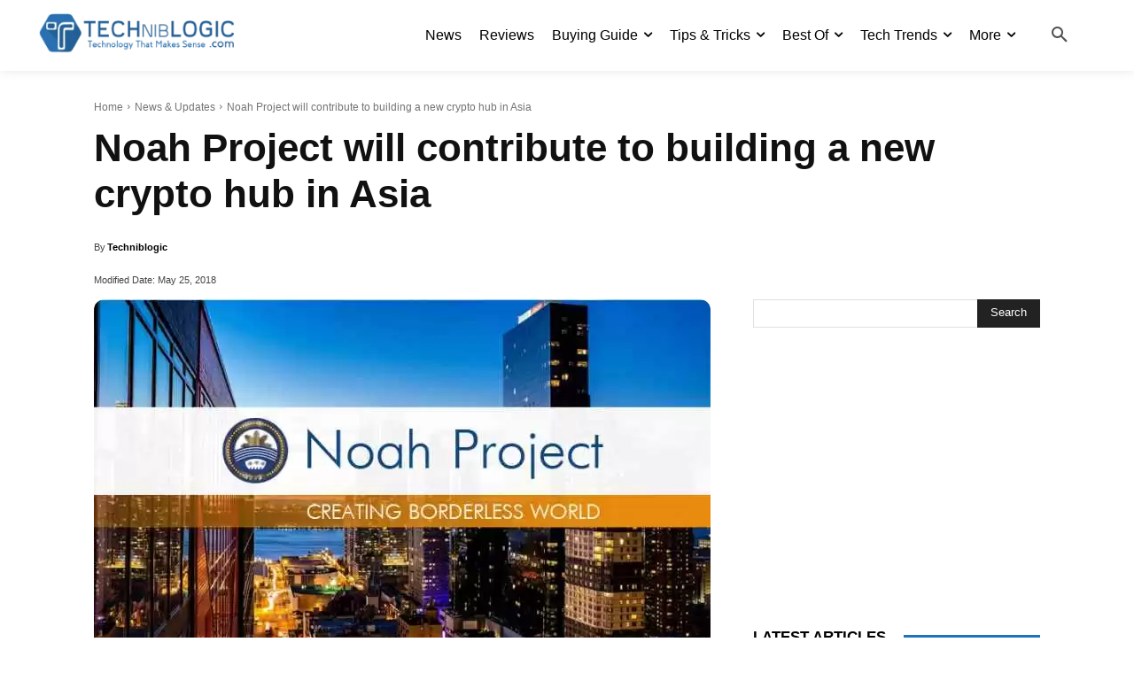

--- FILE ---
content_type: text/html; charset=utf-8
request_url: https://www.google.com/recaptcha/api2/aframe
body_size: 250
content:
<!DOCTYPE HTML><html><head><meta http-equiv="content-type" content="text/html; charset=UTF-8"></head><body><script nonce="bqWIOKGbj8qKxItDoRrGNA">/** Anti-fraud and anti-abuse applications only. See google.com/recaptcha */ try{var clients={'sodar':'https://pagead2.googlesyndication.com/pagead/sodar?'};window.addEventListener("message",function(a){try{if(a.source===window.parent){var b=JSON.parse(a.data);var c=clients[b['id']];if(c){var d=document.createElement('img');d.src=c+b['params']+'&rc='+(localStorage.getItem("rc::a")?sessionStorage.getItem("rc::b"):"");window.document.body.appendChild(d);sessionStorage.setItem("rc::e",parseInt(sessionStorage.getItem("rc::e")||0)+1);localStorage.setItem("rc::h",'1769312773164');}}}catch(b){}});window.parent.postMessage("_grecaptcha_ready", "*");}catch(b){}</script></body></html>